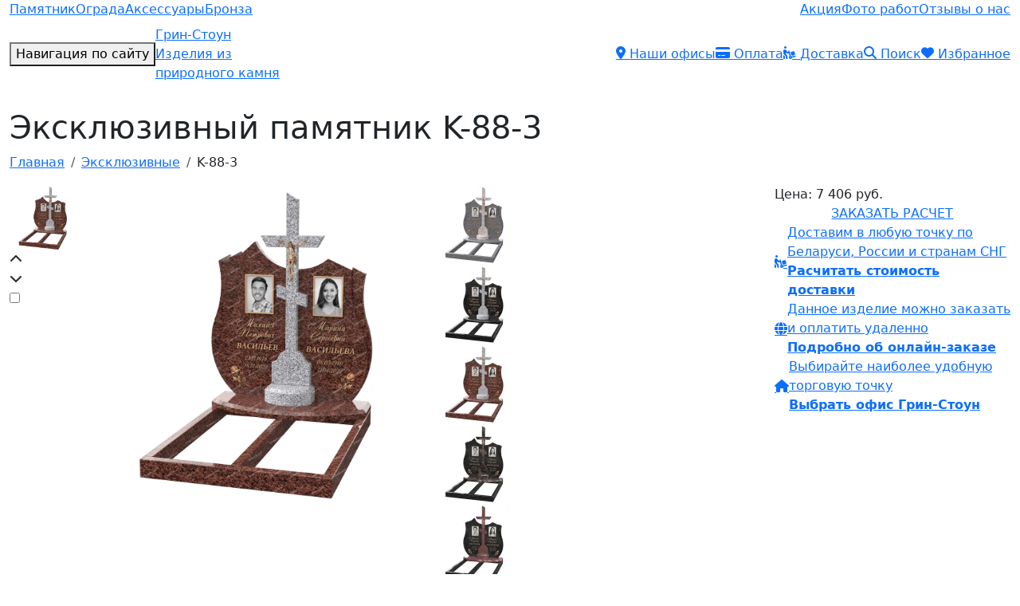

--- FILE ---
content_type: text/html; charset=UTF-8
request_url: https://www.green-stone.by/exclusive-monuments/1165
body_size: 13947
content:
<!DOCTYPE html>
<html lang="ru">
<head>
<!-- Google Tag Manager -->
<script>(function(w,d,s,l,i){w[l]=w[l]||[];w[l].push({'gtm.start':
new Date().getTime(),event:'gtm.js'});var f=d.getElementsByTagName(s)[0],
j=d.createElement(s),dl=l!='dataLayer'?'&l='+l:'';j.async=true;j.src=
'https://www.googletagmanager.com/gtm.js?id='+i+dl;f.parentNode.insertBefore(j,f);
})(window,document,'script','dataLayer','GTM-NXK4VRL');</script>
<!-- End Google Tag Manager -->

	<meta charset="utf-8" />
	<meta name="viewport" content="width=device-width, initial-scale=1.0, maximum-scale=1.0" />
	<meta http-equiv="x-ua-compatible" content="ie=edge" />

	<title>Купить эксклюзивный памятник K-88-3 в Минске за 7 406 руб., фото</title>
	<meta name="description" content="Эксклюзивный памятник K-88-3 (G-603 / Лезниковский) купить в Минске по 7 406 руб. в офисах Грин-Стоун. ★★★★★ Доставка и установка по РБ. ✔Гарантия на памятники 10 лет. ✔Рассрочка 0%. ☎ Звоните!" />
	

	<meta name="format-detection" content="telephone=no" />
	<meta name="x" content="3C1DA4F5" />

	<link rel="canonical" href="https://www.green-stone.by/exclusive-monuments/1165" />
	<link rel="shortcut icon" href="favicon.ico" />
	<link rel="apple-touch-icon" href="apple-touch-icon.png" />

<base href="https://www.green-stone.by/" />
<link href="lib/bootstrap/css/bootstrap.min.css" type="text/css" rel="stylesheet" />
<link href="themes/katana/css/styles.css?v=3809" type="text/css" rel="stylesheet" />
<link href="themes/katana/css/custom3.css?v=3809" type="text/css" rel="stylesheet" />
<link href="themes/katana/css/responsive3.css?v=3809" type="text/css" rel="stylesheet" />
<script src="js/jquery.min.js"></script>
<script src="js/jqModal.min.js"></script>
<script src="js/base.min.js"></script>
<script src="js/ajax_on.js"></script>


<!-- Open Graph -->
<meta property="og:type" content="website">
<meta property="og:site_name" content="ООО Грин-Стоун">
<meta property="og:title" content="Купить эксклюзивный памятник K-88-3 в Минске за 7 406 руб., фото">
<meta property="og:description" content="Эксклюзивный памятник K-88-3 (G-603 / Лезниковский) купить в Минске по 7 406 руб. в офисах Грин-Стоун. ★★★★★ Доставка и установка по РБ. ✔Гарантия на памятники 10 лет. ✔Рассрочка 0%. ☎ Звоните!">
<meta property="og:url" content="https://www.green-stone.by/exclusive-monuments/1165">
<meta property="og:locale" content="ru_RU">
<meta property="og:image" content="https://www.green-stone.by/datas/attach/page/1165/att-6626.jpg">
<meta property="og:image:width" content="900">
<meta property="og:image:height" content="600">

<!-- Twitter -->
<meta name="twitter:card" content="summary_large_image">
<meta name="twitter:title" content="Купить эксклюзивный памятник K-88-3 в Минске за 7 406 руб., фото">
<meta name="twitter:description" content="Эксклюзивный памятник K-88-3 (G-603 / Лезниковский) купить в Минске по 7 406 руб. в офисах Грин-Стоун. ★★★★★ Доставка и установка по РБ. ✔Гарантия на памятники 10 лет. ✔Рассрочка 0%. ☎ Звоните!">
<meta name="twitter:image:src" content="https://www.green-stone.by/datas/attach/page/1165/att-6626.jpg">
<meta name="twitter:url" content="https://www.green-stone.by/exclusive-monuments/1165">
<meta name="twitter:domain" content="www.green-stone.by">
<meta name="twitter:site" content="@pamyatniki">
<meta name="twitter:creator" content="@pamyatniki">
<meta name="facebook-domain-verification" content="2s275k5p125uuj9vykdnu7pmajch9g" />

<script type="application/ld+json">
{
  "@context" : "http://schema.org",
  "@type" : "Organization",
  "name" : "ООО Грин-Стоун",
  "url" : "https://www.green-stone.by",
  "sameAs" : [
    "http://vk.com/pamiatniki",
    "https://www.facebook.com/pamiatniki/",
    "https://twitter.com/pamiatniki",
		"https://www.instagram.com/greenstoneby/"
  ]
}
</script>
</head>

<body>
<!-- Google Tag Manager (noscript) -->
<noscript><iframe src="https://www.googletagmanager.com/ns.html?id=GTM-NXK4VRL"
height="0" width="0" style="display:none;visibility:hidden"></iframe></noscript>
<!-- End Google Tag Manager (noscript) -->

<div id="new_header" class="nav-down rbr">
	<div class="container-fluid">
		<div class="row">
			<div class="col position-relative">
				<div id="tpm" class="d-none d-lg-flex justify-content-lg-between">
					<ul class="list-unstyled m-0 d-flex gap-3 smp">
						<li>
							<a href="monuments" class="d-block">Памятник</a>
						</li>
						<li>
							<a href="grave-fences" class="d-block">Ограда</a>
						</li>
						<li>
							<a href="accessories" class="d-block">Аксессуары</a>
						</li>
						<li>
							<a href="bronze" class="d-block">Бронза</a>
						</li>
					</ul>
					<ul class="list-unstyled mb-0 emph overflow-hidden d-none d-lg-flex gap-0">
						<li class="rsp">
							<a href="sale" class="d-block">Акция</a>
						</li>
						<li>
							<a href="photo" class="d-block">Фото работ</a>
						</li>
						<li>
							<a href="otzyvy" class="d-block">Отзывы о нас</a>
						</li>
					</ul>
				</div>
				<div class="d-lg-flex justify-content-lg-between align-items-lg-center">
					<nav class="d-flex justify-content-between align-items-center p-2 px-lg-0">
						<button id="offcanvas-toggle" type="button" data-bs-toggle="offcanvas" data-bs-target="#offcanvasNav" aria-controls="offcanvasNav">
							<span>Навигация по сайту</span>
						</button>
						<a href="https://www.green-stone.by" id="toplogo">
							<span class="title">Грин-Стоун</span>
							<span class="subtitle d-none d-xl-block">Изделия из <br /> природного камня</span>
						</a>
						<ul class="list-unstyled m-0 overflow-hidden d-lg-none">
							<li>
								<a class="d-block" href="tel:+375 (29) 109-67-67">
									<i class="fa  fa-phone"></i>
								</a>
							</li>
						</ul>
					</nav>
					<div id="common_number" class="d-none d-lg-flex align-items-lg-center position-relative">
						<span class="text-white fs-1 lh-1 me-2 position-relative opacity-50"><i class="fa  fa-phone"></i></span>
						<ul class="list-unstyled lh-sm mb-0">
							<li>
								<a href="tel:+375 (29) 109-67-67" id="maintel" class="text-white fs-4 fw-bold d-block">8 (029) 109-67-67</a>
							</li>
							<li>
								<span class="text-white lh-1 d-block opacity-50">единый контактный номер</span>
							</li>
						</ul>
					</div>
					<div id="sbm" class="d-none d-lg-block">
						<ul class="list-unstyled mb-0 d-flex gap-4">
							<li>
								<a href="contacts" class="d-block">
									<i class="fa  fa-location-dot"></i>
									<span class="subtitle">Наши офисы</span>
								</a>
							</li>
							<li class="d-none d-xxl-block">
								<a href="oplata/udalennoe-oformlenie-zakaza" class="d-block">
									<i class="fa  fa-globe"></i>
									<span class="subtitle">Онлайн-заказ</span>
								</a>
							</li>
							<li>
								<a href="oplata" class="d-block">
									<i class="fa  fa-credit-card"></i>
									<span class="subtitle">Оплата</span>
								</a>
							</li>
							<li>
								<a href="dostavka-pamyatnika" class="d-block">
									<i class="fa  fa-person-dolly"></i>
									<span class="subtitle">Доставка</span>
								</a>
							</li>
							<li class="topsearch">
								<a href="#" class="d-block" data-bs-toggle="modal" data-bs-target="#searchModal">
									<i class="fa  fa-magnifying-glass"></i>
									<span class="subtitle">Поиск</span>
								</a>
								<div class="modal fade" id="searchModal" tabindex="-1" aria-labelledby="searchModalLabel" aria-hidden="true">
								  <div class="modal-dialog">
								    <div class="modal-content autoheight">
								      <div class="modal-header">
								        <span class="modal-title fs-5 title" id="searchModalLabel">Поиск по сайту</span>
								        <button type="button" class="btn-close" data-bs-dismiss="modal" aria-label="Закрыть"></button>
								      </div>
								    	<div class="modal-body">
												<form id="search" name="search" action="search" method="get">
													<div class="input-group">
														<input name="sq" type="text" class="form-control" value="" placeholder="" />
														<input type="hidden" name="e" value="search" />
														<button type="submit" class="btn btn-sm btn-primary">Искать!</button>
													</div>
												</form>
								      </div>
								    </div>
								  </div>
								</div>
							</li>

							<li class="position-relative">
								<a href="faves" class="d-block orange-icon">
									<i class="fa  fa-heart"></i>
									<span class="subtitle">Избранное</span>
								</a>
								<sup id="bls_global_counter_extra" class="text-white position-absolute top-1 end-0 mt-3 me-2">
									0
								</sup>
							</li>

						</ul>
					</div>
				</div>
			</div>
		</div>
	</div>
</div>

<div class="offcanvas offcanvas-start" tabindex="-1" id="offcanvasNav" aria-labelledby="offcanvasNavLabel">
	<div class="offcanvas-header">
		<div class="me-auto" id="offcanvasNavLabel">
			<a href="tel:+375 (29) 109-67-67" id="maintel">8 (029) 109-67-67</a>
			<a href="https://www.instagram.com/greenstoneby" class="ms-3 messenger instagram"><i class="fa fa-brands fa-instagram"></i></a>
		</div>
		<a href="#" class="rmv-toggle">
			<i class="fa  fa-chevron-left"></i>
		</a>
		<button type="button" class="btn-close ms-2" data-bs-dismiss="offcanvas" aria-label="Close">
			<i class="fa  fa-xmark"></i>
		</button>
	</div>
	<div class="offcanvas-body">
		<div class="position-relative overflow-hidden">
			<ul class="list-unstyled mb-0 lv_1">
				<li class="folder">
					<a href="monuments" data-subcat="monument">Памятники</a>
				</li>
				<li class="folder">
					<a href="grave-fences" data-subcat="fence">Ограды</a>
				</li>
				<li class="folder">
					<a href="accessories" data-subcat="decor">Аксессуары</a>
				</li>
				<li class="folder">
					<a href="bronze" data-subcat="bronza">Бронза</a>
				</li>
				<li class="folder">
					<a href="#" data-subcat="services">Услуги</a>
				</li>
				<li class="folder">
					<a href="#" data-subcat="oplata">Оплата</a>
				</li>
				<li class="folder">
					<a href="#" data-subcat="about">О нас</a>
				</li>
				<li>
					<a href="faves" id="favs">Избранное</a>
				</li>
				<li>
					<a href="contacts" id="mags" class="sp">Адреса офисов <sup>(13)</sup></a>
				</li>
				<li>
					<a href="wholesale-monuments">Памятники оптом</a>
				</li>
				<li>
					<a href="granite">Гранит</a>
				</li>
				<li>
					<a href="photo">Фото работ</a>
				</li>
				<li>
					<a href="dostavka-pamyatnika">Доставка</a>
				</li>
				<li>
					<a href="otzyvy">Отзывы</a>
				</li>
				<li>
					<a href="epitaph">Эпитафии</a>
				</li>
				<li class="sample border-0">
					<a href="contacts">
						<figure class="mt-2 mb-0">
							<img src="https://static.green-stone.by/nav/shops.webp" alt="Филиалы и офисы Грин-Стоун" class="img-fluid" />
							<figcaption>
								Филиалы и офисы Грин-Стоун <br />
								Минск и Минская область
							</figcaption>
						</figure>
					</a>
				</li>
			</ul>
			<ul class="list-unstyled mb-0 lv_2">
				<li class="monument">
					<a href="sale" id="rasp" class="sp">Акция</a>
				</li>
				<li class="monument">
	<a href="exclusive-monuments">
		Эксклюзивные памятники
	</a>
</li>
<li class="monument">
	<a href="glass-monuments">
		Стеклянные памятники
	</a>
</li>
<li class="monument">
	<a href="horizontal-monuments">
		Двойные памятники
	</a>
</li>
<li class="monument">
	<a href="vertical-monuments">
		Одиночные памятники
	</a>
</li>
<li class="monument">
	<a href="memorials">
		Мемориальные комплексы
	</a>
</li>
<li class="monument">
	<a href="colored-monuments">
		Цветные памятники
	</a>
</li>
<li class="monument">
	<a href="headstones">
		Надгробия
	</a>
</li>
<li class="monument">
	<a href="cross-monuments">
		Памятники в виде креста
	</a>
</li>
<li class="monument">
	<a href="sculptures">
		Скульптуры
	</a>
</li>
<li class="monument">
	<a href="kolumbarij">
		Колумбарий
	</a>
</li>
<li class="fence">
	<a href="granite-grave-fences">
		Гранитные ограды
	</a>
</li>
<li class="fence">
	<a href="metal-grave-fences">
		Ограды металлические
	</a>
</li>
<li class="fence">
	<a href="forged-grave-fences">
		Кованая ограда
	</a>
</li>
<li class="fence">
	<a href="stainless-steel-fences">
		Ограды из нержавейки
	</a>
</li>
<li class="decor">
	<a href="vases">
		Полимерные вазы
	</a>
</li>
<li class="decor">
	<a href="skulptura-angel">
		Ангел на памятник
	</a>
</li>
<li class="decor">
	<a href="granite-vases">
		Гранитные вазы
	</a>
</li>
<li class="decor">
	<a href="granite-icon-lamps">
		Гранитные лампады
	</a>
</li>
<li class="decor">
	<a href="medallions">
		Медальон на памятник
	</a>
</li>
<li class="decor">
	<a href="stainless-steel-decor">
		Декор из нержавейки
	</a>
</li>
<li class="bronza">
	<a href="bronze-letters">
		Буквы бронзовые
	</a>
</li>
<li class="bronza">
	<a href="bronze-frame">
		Рамки бронзовые
	</a>
</li>
<li class="bronza">
	<a href="bronze-flowers">
		Цветы бронзовые
	</a>
</li>
<li class="bronza">
	<a href="bronze-cross">
		Кресты бронзовые
	</a>
</li>
<li class="bronza">
	<a href="bronze-crucifiction">
		Распятия бронзовые
	</a>
</li>
<li class="bronza">
	<a href="bronze-bas">
		Барельефы бронзовые
	</a>
</li>
<li class="bronza">
	<a href="bronze-statue">
		Бронзовая статуя
	</a>
</li>
<li class="bronza">
	<a href="bronze-vase">
		Вазы бронзовые
	</a>
</li>
<li class="bronza">
	<a href="bronze-icon-lamp">
		Лампады бронзовые
	</a>
</li>

				<li class="monument">
					<a href="monuments">Каталог памятников</a>
				</li>
				<li class="monument sample border-0">
					<a href="blog">
						<figure class="mt-2 mb-0">
							<img src="https://static.green-stone.by/nav/blog.webp" alt="Наш блог" class="img-fluid" />
							<figcaption>
								Наш блог <br />
								102 публикации
							</figcaption>
						</figure>
					</a>
				</li>
				<li class="fence">
					<a href="grave-fences">Каталог оград</a>
				</li>
				<li class="fence sample border-0">
					<a href="granite-grave-fences">
						<figure class="mt-2 mb-0">
							<img src="https://static.green-stone.by/nav/granite-grave-fences.webp" alt="Гранитные ограды" class="img-fluid" />
							<figcaption>
								Гранитные ограды <br />
								Цена от 543 руб.

							</figcaption>
						</figure>
					</a>
				</li>
				<li class="decor">
					<a href="accessories">Каталог аксессуаров</a>
				</li>
				<li class="decor sample border-0">
					<a href="vases">
						<figure class="mt-2 mb-0">
							<img src="https://static.green-stone.by/nav/granite-vases.webp" alt="Гранитные вазы" class="img-fluid" />
							<figcaption>
								Гранитные вазы <br />
								Цена от 230 руб.

							</figcaption>
						</figure>
					</a>
				</li>
				<li class="bronza">
					<a href="bronze">Каталог бронзы</a>
				</li>
				<li class="bronza sample border-0">
					<a href="bronze-letters">
						<figure class="mt-2 mb-0">
							<img src="https://static.green-stone.by/nav/bronze-letters.webp" alt="Буквы из бронзы" class="img-fluid" />
							<figcaption>
								Буквы из бронзы <br />
								Цена от 14 руб.

							</figcaption>
						</figure>
					</a>
				</li>
				<li class="services">
	<a href="3d">
		3D модели памятников
	</a>
</li>
<li class="services">
	<a href="grave-landscaping">
		Благоустройство могил
	</a>
</li>
<li class="services">
	<a href="gravirovka">
		Гравировка на памятнике
	</a>
</li>
<li class="services">
	<a href="dostavka-pamyatnika">
		Доставка памятника
	</a>
</li>
<li class="services">
	<a href="faves">
		Избранное
	</a>
</li>
<li class="services">
	<a href="izgotovlenie-pamyatnikov">
		Изготовление памятников
	</a>
</li>
<li class="services">
	<a href="privacy-policy">
		Политика конфиденциальности персональных данных
	</a>
</li>
<li class="services">
	<a href="fence-installation">
		Установка ограды
	</a>
</li>
<li class="services">
	<a href="monuments-installation">
		Установка памятника
	</a>
</li>
<li class="services">
	<a href="monument-foundation">
		Фундамент под памятник
	</a>
</li>

				<li class="services sample border-0">
					<a href="izgotovlenie-pamyatnikov">
						<figure class="mt-2 mb-0">
							<img src="https://static.green-stone.by/nav/production.webp" alt="Изготовление памятников" class="img-fluid" />
							<figcaption>
								Изготовление памятников <br />
								Цена от 14 руб.

							</figcaption>
						</figure>
					</a>
				</li>
				<li class="oplata">
					<a href="oplata">
						Оплата
					</a>
				</li>
				<li class="oplata sample border-0">
					<a href="oplata/udalennoe-oformlenie-zakaza">
						<figure class="mt-2 mb-0">
							<img src="https://static.green-stone.by/nav/online.webp" alt="Удаленное оформление заказа" class="img-fluid" />
							<figcaption>
								Удаленное оформление заказа
							</figcaption>
						</figure>
					</a>
				</li>
				<li class="oplata">
					<a href="oplata/udalennoe-oformlenie-zakaza">
						Удаленное оформление заказа
					</a>
				</li>
				<li class="about">
					<a href="about">О компании</a>
				</li>
				<li class="about">
					<a href="about/jobs">Вакансии</a>
				</li>
				<li class="about">
					<a href="about/video">Наши видео</a>
				</li>
				<li class="about">
					<a href="faq">Вопрос-ответ</a>
				</li>
				<li class="about sample border-0">
					<a href="blog">
						<figure class="mt-2 mb-0">
							<img src="https://static.green-stone.by/nav/blog.webp" alt="Наш блог" class="img-fluid" />
							<figcaption>
								Наш блог <br />
								102 публикации
							</figcaption>
						</figure>
					</a>
				</li>
			</ul>
		</div>
	</div>
</div>

<hr id="hdiv" class="d-none" />

<main id="product" class="page py-4 rbr">
	<div class="container-fluid">

		<div class="row">
			<div class="col">
				<div class="heading">
					<h1>Эксклюзивный памятник K-88-3</h1>
					<ul class="breadcrumb" itemscope itemtype="https://schema.org/BreadcrumbList"><li class="breadcrumb-item" itemprop="itemListElement" itemscope itemtype="https://schema.org/ListItem"><a href="https://www.green-stone.by" title="Главная" itemprop="item"><span itemprop="name">Главная</span><meta itemprop="position" content="1" /></a></li><li class="breadcrumb-item" itemprop="itemListElement" itemscope itemtype="https://schema.org/ListItem"><a href="exclusive-monuments" title="Эксклюзивные" itemprop="item"><span itemprop="name">Эксклюзивные</span><meta itemprop="position" content="2" /></a></li><li class="breadcrumb-item" itemprop="itemListElement" itemscope itemtype="https://schema.org/ListItem"><span itemprop="name">K-88-3</span><meta itemprop="position" content="3" /></li></ul>
				</div>
			</div>
		</div>

		<div id="content_start" class="row mb-xxl-3 mb-3">

			<div class="col-md-3 col-xl-1">
				<div class="position-relative overflow-hidden bls_container">
					<div class="variator" id="rakurs">
						<div class="swiper-wrapper">
							<div class="swiper-slide">
								<a href="datas/attach/_thumbs/6626/image6626-1080x1080-crop.webp" data-fancybox="rakurs">
									<img src="datas/attach/_thumbs/6626/image6626-1080x1080-crop.webp" alt="Эксклюзивный памятник K-88-3" class="img-fluid asp1" loading="lazy" />
								</a>
							</div>
													</div>
					</div>
					<div class="rakursswiper-prev">
						<i class="fa  fa-chevron-up"></i>
					</div>
					<div class="rakursswiper-next">
						<i class="fa  fa-chevron-down"></i>
					</div>
					<div class="rakurs-pagination mt-3 mt-md-0 d-flex justify-content-center d-md-none"></div>
					<label class="bls_check_container" for="bls1165"><input id="bls1165" type="checkbox" name="bls_checkbox" class="bls_check" data-bls-pageid="1165" data-bls-x="3C1DA4F5" /></label>
				</div>
			</div>

			<div class="d-none d-md-block col-md-9 col-xl-4">
				<div class="set target mainpic position-relative">
					
					<a href="datas/attach/_thumbs/6626/image6626-1080x1080-crop.webp" data-fancybox="rakurs">
						<img src="datas/attach/_thumbs/6626/image6626-1080x1080-crop.webp" alt="Эксклюзивный памятник K-88-3" class="img-fluid asp1" loading="lazy" />
					</a>
				</div>
			</div>

			<div class="col-xl-3 order-xl-last">
				<div class="sticky-xl-top">
					<div id="priceblock">
						<ul class="list-unstyled meta mb-2 mb-lg-0 d-flex flex-wrap gap-2">
							<li class="price">
								<span class="d-none d-lg-inline">Цена:</span>
								<span>7 406 руб.</span>
							</li>
					</ul>
					

					<a href="#" class="choose_shop fs-6 text-center text-uppercase d-block" data-bs-toggle="modal" data-bs-target="#calc">
						Заказать расчет
					</a>
										<ul class="list-unstyled mb-0 d-flex flex-xl-column gap-2 halfactions">
						<li>
							<a href="#" class="title d-flex align-items-center gap-3" data-bs-toggle="modal" data-bs-target="#delivery">
								<i class="fa  fa-person-dolly"></i>
								<div>
									<p class="d-none d-md-block m-0">Доставим в любую точку по Беларуси, России и странам СНГ</p>
									<span class="title text-underline">
										<b class="d-none d-md-block">Расчитать стоимость доставки</b>
										<b class="d-md-none">Расчитать<br /> доставку</b>
									</span>
								</div>
							</a>
						</li>
						<li>
							<a href="#" class="title d-flex align-items-center gap-3" data-bs-toggle="modal" data-bs-target="#remote">
								<i class="fa  fa-globe"></i>
								<div>
									<p class="d-none d-md-block m-0">Данное изделие можно заказать и оплатить удаленно</p>
									<span class="title text-underline">
										<b class="d-none d-md-block">Подробно об онлайн-заказе</b>
										<b class="d-md-none">Заказать<br /> онлайн</b>
									</span>
								</div>
							</a>
						</li>
						<li class="d-none d-sm-block">
							<a href="contacts" class="title d-flex align-items-center gap-3">
								<i class="fa  fa-house"></i>
								<div>
									<p class="d-none d-md-block m-0">Выбирайте наиболее удобную торговую точку</p>
									<span class="title text-underline">
										<b class="d-none d-md-block">Выбрать офис Грин-Стоун</b>
										<b class="d-md-none">Выбрать офис</b>
									</span>
								</div>
							</a>
						</li>
					</ul>
									</div>
			</div>
		</div>

		<div class="col-xl-4">
			<div class="position-relative overflow-hidden mb-3">
				<div class="variator" id="stone">
					<div class="swiper-wrapper">
						<div class="swiper-slide">
	<a href="exclusive-monuments/k-88" title="Эксклюзивный памятник K-88-1, 3 717 руб.">
		<figure class="mb-0">
			<img src="datas/attach/_thumbs/6627/image6627-100x100-crop.webp" alt="Эксклюзивный памятник K-88-1" class="img-fluid asp1" loading="lazy" />
		</figure>
	</a>
</div>
<div class="swiper-slide">
	<a href="exclusive-monuments/614" title="Эксклюзивный памятник K-88-2, 4 564 руб.">
		<figure class="mb-0">
			<img src="datas/attach/_thumbs/6628/image6628-100x100-crop.webp" alt="Эксклюзивный памятник K-88-2" class="img-fluid asp1" loading="lazy" />
		</figure>
	</a>
</div>
<div class="swiper-slide sel">
	<a href="exclusive-monuments/1165" title="Эксклюзивный памятник K-88-3, 7 406 руб.">
		<figure class="mb-0">
			<img src="datas/attach/_thumbs/6626/image6626-100x100-crop.webp" alt="Эксклюзивный памятник K-88-3" class="img-fluid asp1" loading="lazy" />
		</figure>
	</a>
</div>
<div class="swiper-slide">
	<a href="exclusive-monuments/2140" title="Эксклюзивный памятник K-88-4, 4 738 руб.">
		<figure class="mb-0">
			<img src="datas/attach/_thumbs/6939/image6939-100x100-crop.webp" alt="Эксклюзивный памятник K-88-4" class="img-fluid asp1" loading="lazy" />
		</figure>
	</a>
</div>
<div class="swiper-slide">
	<a href="exclusive-monuments/2141" title="Эксклюзивный памятник K-88-5, 4 941 руб.">
		<figure class="mb-0">
			<img src="datas/attach/_thumbs/6940/image6940-100x100-crop.webp" alt="Эксклюзивный памятник K-88-5" class="img-fluid asp1" loading="lazy" />
		</figure>
	</a>
</div>
<div class="swiper-slide">
	<a href="exclusive-monuments/2182" title="Эксклюзивный памятник K-88-6, 4 564 руб.">
		<figure class="mb-0">
			<img src="datas/attach/_thumbs/7034/image7034-100x100-crop.webp" alt="Эксклюзивный памятник K-88-6" class="img-fluid asp1" loading="lazy" />
		</figure>
	</a>
</div>

					</div>
				</div>
				<div class="stoneswiper-prev">
					<i class="fa  fa-chevron-left"></i>
				</div>
				<div class="stoneswiper-next">
					<i class="fa  fa-chevron-right"></i>
				</div>
			</div>
			<div class="specs py-3 px-4 bg-white">
				<h2 class="small my-1">Информация о товаре:</h2>
				<table class="table mb-0">
					<tr><td>Высота комплекса:</td><td>143 см.</td></tr><tr><td>Ширина комплекса:</td><td>100 см.</td></tr>
					
					<tr>
						<td>
							Масса:
						</td>
						<td>
							471 кг.
						</td>
					</tr>
					<tr><td>Гранит 1:</td><td>G-603</td></tr><tr><td>Гранит 2:</td><td>Лезниковский</td></tr>
					<tr>
						<td>
							Месторождение:
						</td>
						<td>
							Китай / Украина
						</td>
					</tr>
					<tr>
						<td>
							Изготовитель:
						</td>
						<td>
							Грин-Стоун
						</td>
					</tr>
					<tr>
						<td>
							Хранение:
						</td>
						<td>
							1 год бесплатно
						</td>
					</tr>
					<tr>
						<td>
							Гарантия:
						</td>
						<td>
							5 лет
						</td>
					</tr>
					<tr>
						<td colspan="2" class="lh-sm text-center opacity-50">
							В стоимость памятника не включены расходы по его художественному оформлению, доставке и установке
						</td>
					</tr>
				</table>
			</div>
		</div>
	</div>

	<div class="row">
		<div class="col-lg-8">
			<div class="catdesc textbox h-100">
				<p>Серия K-88 представляет собой линейку эксклюзивных гранитных комплексов, созданных по специальным проектам. Главным лейтмотивом создания данных изделий является максимально точная и богатая передача образа умершего посредством формы, цвета и фактуры камня. Комплексы часто изготавливаются из двух и более сортов гранита и украшаются элитным аксессуарами из бронзы или натурального камня.</p><p>Визуально комплекс отличается от типовой формы не только формой, но и размерами. Массивная стела позволяет дизайнеру реализовать практически любые задумки и пожелания Заказчика, придать готовому изделию солидный вид, раскрыть все достоинства использованного в его изготовлении гранита. Такой габаритный памятник требует профессиональной доставки и установки. Все это также можно заказать в мастерской Грин-Стоун.</p>
			</div>
		</div>
		<div class="col-lg-4">
			<div class="jumbo text-center d-lg-none">
				<h2 class="text-uppercase">Отзывы о нас</h2>
			</div>
			<div id="catalog_otzyvy_container" class="d-grid">
				<div id="catalog_otz" class="position-relative overflow-hidden">
	<div class="swiper-wrapper">
		<div class="swiper-slide">
			<p class="m-0">Выражаю глубокую признательность за высококачественное исполнение заказа, чуткое отношение и участие при оформлении заказа приёмщице Наталье и художнику Михаилу. Восхищены выполненной работой. Бригадиру Виктору благодарность за качественную установку памятника.</p>
		</div>
		<div class="swiper-slide">
			<p class="m-0">Заказывала памятник и благоустройство могилки моей мамочки. Очень довольна общением с работниками фирмы качеством заказа. Спасибо вам огромное за работу.</p>
		</div>
		<div class="swiper-slide">
			<p class="m-0">Выражаю благодарность Ирине Альшевской за профессионализм, компетентность, человеколюбие, уважение к клиентам. Прошу отразить данную благодарность в виде премии Ирине Александровне. Спасибо за работу!</p>
		</div>
	</div>
</div>
<div id="catalog_otz_nav">
	<div id="catalog_otz_prev" title="Предыдущий отзыв">
		<i class="fa  fa-arrow-left"></i>
	</div>
	<a href="otzyvy" title="Открыть все отзывы о нас"><i class="fa  fa-comments"></i></a>
	<div id="catalog_otz_next" title="Следующий отзыв">
		<i class="fa  fa-arrow-right"></i>
	</div>
</div>
			</div>
		</div>
	</div>

	<div class="row d-none d-lg-flex">
		<div class="col-12">
			<div class="jumbo text-center">
				<h2 class="text-uppercase">Похожие товары</h2>
				<p class="text-uppercase mt-1 mb-0 d-none d-sm-block">
					В качестве альтернативы можем предложить:
				</p>
			</div>
			<div class="catalog2 six">
				<a href="exclusive-monuments/2505" class="d-block position-relative anim" data-anim="animate__animated animate__zoomIn">
  <ul class="list-unstyled mb-0 meta">
    <li class="text-truncate">
      Гранит: Indian Green / Габбро-Диабаз
    </li>
  </ul>
  <figure class="mb-0 position-relative">
    
    <img src="datas/attach/_thumbs/10772/image10772-336x336-crop.webp" alt="Купить Эксклюзивный памятник U-06-08 в Минске" class="img-fluid" loading="lazy" />
    <label class="bls_check_container" for="bls2505"><input id="bls2505" type="checkbox" name="bls_checkbox" class="bls_check" data-bls-pageid="2505" data-bls-x="3C1DA4F5" /></label>

  </figure>
  <ul class="list-unstyled mb-0 meta">
    <li class="serial">
      <span>U-06-08</span>
    </li>
    <li class="title text-truncate">
      <span class="fw-bold text-black">Эксклюзивный памятник</span>
    </li>
    <li class="price">
      <span>15 698 руб.</span>
    </li>
  </ul>
</a>
<a href="exclusive-monuments/2215" class="d-block position-relative anim" data-anim="animate__animated animate__zoomIn">
  <ul class="list-unstyled mb-0 meta">
    <li class="text-truncate">
      Гранит: Гранатовый амфиболит / Мансуровский
    </li>
  </ul>
  <figure class="mb-0 position-relative">
    
    <img src="datas/attach/_thumbs/9190/image9190-336x336-crop.webp" alt="Купить Эксклюзивный памятник N-05-4 в Минске" class="img-fluid" loading="lazy" />
    <label class="bls_check_container" for="bls2215"><input id="bls2215" type="checkbox" name="bls_checkbox" class="bls_check" data-bls-pageid="2215" data-bls-x="3C1DA4F5" /></label>

  </figure>
  <ul class="list-unstyled mb-0 meta">
    <li class="serial">
      <span>N-05-4</span>
    </li>
    <li class="title text-truncate">
      <span class="fw-bold text-black">Эксклюзивный памятник</span>
    </li>
    <li class="price">
      <span>Уточняйте цену</span>
    </li>
  </ul>
</a>
<a href="exclusive-monuments/3244" class="d-block position-relative anim" data-anim="animate__animated animate__zoomIn">
  <ul class="list-unstyled mb-0 meta">
    <li class="text-truncate">
      Гранит: Carrara / Габбро-Диабаз
    </li>
  </ul>
  <figure class="mb-0 position-relative">
    
    <img src="datas/attach/_thumbs/10610/image10610-336x336-crop.webp" alt="Купить Эксклюзивный памятник U-05-7 в Минске" class="img-fluid" loading="lazy" />
    <label class="bls_check_container" for="bls3244"><input id="bls3244" type="checkbox" name="bls_checkbox" class="bls_check" data-bls-pageid="3244" data-bls-x="3C1DA4F5" /></label>

  </figure>
  <ul class="list-unstyled mb-0 meta">
    <li class="serial">
      <span>U-05-7</span>
    </li>
    <li class="title text-truncate">
      <span class="fw-bold text-black">Эксклюзивный памятник</span>
    </li>
    <li class="price">
      <span>Уточняйте цену</span>
    </li>
  </ul>
</a>
<a href="exclusive-monuments/2316" class="d-block position-relative anim" data-anim="animate__animated animate__zoomIn">
  <ul class="list-unstyled mb-0 meta">
    <li class="text-truncate">
      Гранит: Indian Aurora / Premium Black
    </li>
  </ul>
  <figure class="mb-0 position-relative">
    
    <img src="datas/attach/_thumbs/8025/image8025-336x336-crop.webp" alt="Купить Эксклюзивный памятник NK-21-3 в Минске" class="img-fluid" loading="lazy" />
    <label class="bls_check_container" for="bls2316"><input id="bls2316" type="checkbox" name="bls_checkbox" class="bls_check" data-bls-pageid="2316" data-bls-x="3C1DA4F5" /></label>

  </figure>
  <ul class="list-unstyled mb-0 meta">
    <li class="serial">
      <span>NK-21-3</span>
    </li>
    <li class="title text-truncate">
      <span class="fw-bold text-black">Эксклюзивный памятник</span>
    </li>
    <li class="price">
      <span>16 128 руб.</span>
    </li>
  </ul>
</a>
<a href="exclusive-monuments/2536" class="d-block position-relative anim" data-anim="animate__animated animate__zoomIn">
  <ul class="list-unstyled mb-0 meta">
    <li class="text-truncate">
      Гранит: Carrara
    </li>
  </ul>
  <figure class="mb-0 position-relative">
    
    <img src="datas/attach/_thumbs/8301/image8301-336x336-crop.webp" alt="Купить Эксклюзивный памятник NK-40-1 в Минске" class="img-fluid" loading="lazy" />
    <label class="bls_check_container" for="bls2536"><input id="bls2536" type="checkbox" name="bls_checkbox" class="bls_check" data-bls-pageid="2536" data-bls-x="3C1DA4F5" /></label>

  </figure>
  <ul class="list-unstyled mb-0 meta">
    <li class="serial">
      <span>NK-40-1</span>
    </li>
    <li class="title text-truncate">
      <span class="fw-bold text-black">Эксклюзивный памятник</span>
    </li>
    <li class="price">
      <span>12 264 руб.</span>
    </li>
  </ul>
</a>
<a href="exclusive-monuments/2277" class="d-block position-relative anim" data-anim="animate__animated animate__zoomIn">
  <ul class="list-unstyled mb-0 meta">
    <li class="text-truncate">
      Гранит: Baltic Green / Мансуровский
    </li>
  </ul>
  <figure class="mb-0 position-relative">
    
    <img src="datas/attach/_thumbs/8209/image8209-336x336-crop.webp" alt="Купить Эксклюзивный памятник NK-17-3 в Минске" class="img-fluid" loading="lazy" />
    <label class="bls_check_container" for="bls2277"><input id="bls2277" type="checkbox" name="bls_checkbox" class="bls_check" data-bls-pageid="2277" data-bls-x="3C1DA4F5" /></label>

  </figure>
  <ul class="list-unstyled mb-0 meta">
    <li class="serial">
      <span>NK-17-3</span>
    </li>
    <li class="title text-truncate">
      <span class="fw-bold text-black">Эксклюзивный памятник</span>
    </li>
    <li class="price">
      <span>7 437 руб.</span>
    </li>
  </ul>
</a>

			</div>
		</div>
	</div>

	<div class="row">
		<div class="col-12">
			<div class="jumbo text-center">
				<h2 class="text-uppercase">Сопутствующие товары</h2>
				<p class="text-uppercase mt-1 mb-0 d-none d-sm-block">
					Вместе с гранитными комплексами у нас покупают:
				</p>
			</div>
			<div class="catalog2 six">
				<a href="granite-grave-fences/2449" class="d-block position-relative anim" data-anim="animate__animated animate__zoomIn">
  <ul class="list-unstyled mb-0 meta">
    <li class="text-truncate">
      Материал: Silk
    </li>
  </ul>
  <figure class="mb-0 position-relative">
    
    <img src="datas/attach/_thumbs/7903/image7903-336x336-crop.webp" alt="Купить Гранитная ограда ГО-30-06 в Минске" class="img-fluid" loading="lazy" />
    <label class="bls_check_container" for="bls2449"><input id="bls2449" type="checkbox" name="bls_checkbox" class="bls_check" data-bls-pageid="2449" data-bls-x="3C1DA4F5" /></label>

  </figure>
  <ul class="list-unstyled mb-0 meta">
    <li class="serial">
      <span>ГО-30-06</span>
    </li>
    <li class="title text-truncate">
      <span class="fw-bold text-black">Гранитная ограда</span>
    </li>
    <li class="price">
      <span>3 617 руб.</span>
    </li>
  </ul>
</a>
<a href="granite-grave-fences/800" class="d-block position-relative anim" data-anim="animate__animated animate__zoomIn">
  <ul class="list-unstyled mb-0 meta">
    <li class="text-truncate">
      Материал: Габбро-Диабаз
    </li>
  </ul>
  <figure class="mb-0 position-relative">
    
    <img src="datas/attach/_thumbs/6247/image6247-336x336-crop.webp" alt="Купить Гранитная ограда ГО-10 в Минске" class="img-fluid" loading="lazy" />
    <label class="bls_check_container" for="bls800"><input id="bls800" type="checkbox" name="bls_checkbox" class="bls_check" data-bls-pageid="800" data-bls-x="3C1DA4F5" /></label>

  </figure>
  <ul class="list-unstyled mb-0 meta">
    <li class="serial">
      <span>ГО-10</span>
    </li>
    <li class="title text-truncate">
      <span class="fw-bold text-black">Гранитная ограда</span>
    </li>
    <li class="price">
      <span>3 076 руб.</span>
    </li>
  </ul>
</a>
<a href="bronze-vase/1005" class="d-block position-relative anim" data-anim="animate__animated animate__zoomIn">
  <ul class="list-unstyled mb-0 meta">
    <li class="text-truncate">
      Материал: Бронза
    </li>
  </ul>
  <figure class="mb-0 position-relative">
    
    <img src="datas/attach/_thumbs/3977/image3977-336x336-crop.webp" alt="Купить Ваза T5092/29 в Минске" class="img-fluid" loading="lazy" />
    <label class="bls_check_container" for="bls1005"><input id="bls1005" type="checkbox" name="bls_checkbox" class="bls_check" data-bls-pageid="1005" data-bls-x="3C1DA4F5" /></label>

  </figure>
  <ul class="list-unstyled mb-0 meta">
    <li class="serial">
      <span>T5092/29</span>
    </li>
    <li class="title text-truncate">
      <span class="fw-bold text-black">Ваза</span>
    </li>
    <li class="price">
      <span>1 190 руб.</span>
    </li>
  </ul>
</a>
<a href="stainless-steel-fences/712" class="d-block position-relative anim" data-anim="animate__animated animate__zoomIn">
  <ul class="list-unstyled mb-0 meta">
    <li class="text-truncate">
      Материал: Нержавеющая сталь
    </li>
  </ul>
  <figure class="mb-0 position-relative">
    
    <img src="datas/attach/_thumbs/3460/image3460-336x336-crop.webp" alt="Купить Ограда из нержавейки ОН-27 в Минске" class="img-fluid" loading="lazy" />
    <label class="bls_check_container" for="bls712"><input id="bls712" type="checkbox" name="bls_checkbox" class="bls_check" data-bls-pageid="712" data-bls-x="3C1DA4F5" /></label>

  </figure>
  <ul class="list-unstyled mb-0 meta">
    <li class="serial">
      <span>ОН-27</span>
    </li>
    <li class="title text-truncate">
      <span class="fw-bold text-black">Ограда из нержавейки</span>
    </li>
    <li class="price">
      <span>360 руб.</span>
    </li>
  </ul>
</a>
<a href="granite-vases/1772" class="d-block position-relative anim" data-anim="animate__animated animate__zoomIn">
  <ul class="list-unstyled mb-0 meta">
    <li class="text-truncate">
      Материал: Елизовский
    </li>
  </ul>
  <figure class="mb-0 position-relative">
    
    <img src="datas/attach/_thumbs/6209/image6209-336x336-crop.webp" alt="Купить Ваза гранитная ВГ-05-06 в Минске" class="img-fluid" loading="lazy" />
    <label class="bls_check_container" for="bls1772"><input id="bls1772" type="checkbox" name="bls_checkbox" class="bls_check" data-bls-pageid="1772" data-bls-x="3C1DA4F5" /></label>

  </figure>
  <ul class="list-unstyled mb-0 meta">
    <li class="serial">
      <span>ВГ-05-06</span>
    </li>
    <li class="title text-truncate">
      <span class="fw-bold text-black">Ваза гранитная</span>
    </li>
    <li class="price">
      <span>346 руб.</span>
    </li>
  </ul>
</a>
<a href="granite-grave-fences/1820" class="d-block position-relative anim" data-anim="animate__animated animate__zoomIn">
  <ul class="list-unstyled mb-0 meta">
    <li class="text-truncate">
      Материал: Indian Aurora
    </li>
  </ul>
  <figure class="mb-0 position-relative">
    
    <img src="datas/attach/_thumbs/6554/image6554-336x336-crop.webp" alt="Купить Гранитная ограда ГО-04-04 в Минске" class="img-fluid" loading="lazy" />
    <label class="bls_check_container" for="bls1820"><input id="bls1820" type="checkbox" name="bls_checkbox" class="bls_check" data-bls-pageid="1820" data-bls-x="3C1DA4F5" /></label>

  </figure>
  <ul class="list-unstyled mb-0 meta">
    <li class="serial">
      <span>ГО-04-04</span>
    </li>
    <li class="title text-truncate">
      <span class="fw-bold text-black">Гранитная ограда</span>
    </li>
    <li class="price">
      <span>4 283 руб.</span>
    </li>
  </ul>
</a>

							</div>
		</div>
	</div>
		<hr class="md16" />
</div>
</main>

<div class="modal fade" tabindex="-1" aria-hidden="true" id="remote" aria-labelledby="remoteLabel">
	<div class="modal-dialog modal-dialog-scrollable m-0">
		<div class="modal-content rounded-0">
			<div class="modal-header">
				<span class="modal-title" id="remoteLabel">Онлайн заказ</span>
				<button type="button" class="btn-close" data-bs-dismiss="modal" aria-label="Close"></button>
			</div>

			<div class="modal-body">
				<p class="mb-0">Закажите памятник удалённо — легко и удобно!</p>
				<p class="mb-3">Мы ежегодно доставляем более 500 памятников в регионы России, Беларуси и Казахстана.</p>
				<p class="mb-0">Необходимо выполнить всего 4 шага:</p>
				<ul>
					<li>Связаться с нашим менеджером (любой мессенджер).</li>
					<li>Согласовать с ним модель, материалы, размеры. При необходимости сделаем 3D-макет.</li>
					<li>Подписать договор онлайн и внести оплату удобным способом.</li>
					<li>Ожидать выполнения заказа. Ваш личный менеджер будет на связи и сопровождать заказ до самой доставки.</li>
				</ul>
				<p class="mb-0">Опыт, надёжность и удобство — всё, чтобы вам было спокойно.</p>
				<p>Выберите модель и пишите нам прямо сейчас — мы всё организуем!</p>
				<figure class="m-0">
					<img src="https://static.green-stone.by/remote/remote-007.webp" alt="Онлайн заказ памятника или ограды" class="img-fluid" />
				</figure>
			</div>

			<div class="modal-footer justify-content-start">
				<a href="oplata/udalennoe-oformlenie-zakaza" class="btn btn-secondary btn-sm">Узнать больше</a>
				<button type="button" class="btn btn-secondary btn-sm" data-bs-dismiss="modal">Закрыть</button>
			</div>
		</div>
	</div>
</div>


<script src="plugins/tg_notify/js/tg_notify.functions.js"></script>
<div class="modal fade" tabindex="-1" aria-hidden="true" id="delivery" aria-labelledby="orderLabel">
	<form class="form form_delivery" action="#">
		<div class="modal-dialog modal-dialog-scrollable m-0">
			<div class="modal-content rounded-0">
				<div class="modal-header">
		<span class="modal-title" id="contactLabel">Расчет доставки</span>
		<button type="button" class="btn-close" data-bs-dismiss="modal" aria-label="Close"></button>
	</div>

	<div class="modal-body">
		<input type="text" name="telegram_locaton" value="Эксклюзивный памятник K-88-3" hidden />
		<input type="text" name="telegram_item" value="Расчет доставки" hidden />

		<div class="mb-2">
			<label class="form-label mb-1" for="telegram_name">Отправитель:</label>
			<input type="text" id="telegram_name" name="telegram_name" value="" class="form-control" required />
		</div>

		<div class="mb-2">
			<label class="form-label mb-1" for="telegram_phone">Телефон:</label>
			<div class="d-flex gap-1">
				<select class="select-control" name="codeselect" class="custom-select" id="codeselect">
					<option value="+375">
						🇧🇾
					</option>
					<option value="+7">
						🇷🇺
					</option>
					<option value="+77">
						🇰🇿
					</option>
					<option value="+374">
						🇦🇲
					</option>
					<option value="+996">
						🇰🇬
					</option>
					<option value="+998">
						🇺🇿
					</option>
					<option value="+995">
						🇬🇪
					</option>
					<option value="+992">
						🇹🇯
					</option>
					<option value=default>
						???
					</option>
				</select>
				<input type="text" id="telegram_phone" name="telegram_phone" class="form-control" required />
			</div>
		</div>

		<div class="mb-2">
			<label class="form-label mb-1" for="telegram_destination">Пункт назначения:</label>
			<input type="text" id="telegram_destination" name="telegram_destination" value="" class="form-control" required />
		</div>

		<div class="my-3 d-flex gap-2">
			<input type="checkbox" class="agree_submit" checked  />
			<span class="lh-sm small">Принимаю условия Пользовательского соглашения и выражаю согласие на обработку <a href="privacy-policy" class="text-decoration-underline">персональных данных</a>.</span>
		</div>

		<div class="mb-3 d-flex gap-2">
			<button type="submit" class="btn btn-success btn-sm">Отправить</button>
			<button type="button" class="btn btn-danger btn-sm" data-bs-dismiss="modal">Закрыть</button>
		</div>

		<input type="text" name="telegram_image" value="https://www.green-stone.by/datas/attach/_thumbs/6626/image6626-600x600-crop.webp" hidden />
		<input type="text" name="telegram_link" value="https://www.green-stone.by/exclusive-monuments/1165" hidden />

		<div class="form_delivery form_ok alert alert-success mt-2">Заявка отправлена</div>

		<p class="mb-1">Мы осуществляем доставку памятников по Беларуси, России, Казахстану и гарантируем:</p>

		<ul class="mb-1">
			<li>профессиональную и надежную упаковку;</li>
			<li>безопасную транспортировку памятников;</li>
			<li>подбор оптимальных логистических решений с минимальными затратами на доставку.</li>
		</ul>

		<p class="mb-1">Наша цель — обеспечить сохранность продукции и выгодные условия перевозки для каждого клиента.</p>

		<figure>
			<img src="datas/attach/_thumbs/6626/image6626-1080x1080-crop.webp" alt="Купить Эксклюзивный памятник K-88-3" class="img-fluid" />
		</figure>

	</div>
			</div>
		</div>
	</form>
	<script src="plugins/tg_notify/js/tg_notify.delivery.js"></script>
</div>


<div class="modal fade" tabindex="-1" aria-hidden="true" id="calc" aria-labelledby="calcLabel">
	<form class="form form_calc" action="#">
		<div class="modal-dialog modal-dialog-scrollable m-0">
			<div class="modal-content rounded-0">
				<div class="modal-header">
		<span class="modal-title" id="contactLabel">Заказать расчет</span>
		<button type="button" class="btn-close" data-bs-dismiss="modal" aria-label="Close"></button>
	</div>

	<div class="modal-body">
		<input type="text" name="telegram_locaton" value="Эксклюзивный памятник K-88-3" hidden />
		<input type="text" name="telegram_item" value="Заказать расчет" hidden />

		<div class="mb-2">
			<label class="form-label mb-1" for="telegram_name">Отправитель:</label>
			<input type="text" id="telegram_name" name="telegram_name" value="" class="form-control" required />
		</div>

		<div class="mb-2">
			<label class="form-label mb-1" for="telegram_phone">Телефон:</label>
			<div class="d-flex gap-1">
				<select class="select-control" name="codeselect" class="custom-select" id="codeselect">
					<option value="+375">
						🇧🇾
					</option>
					<option value="+7">
						🇷🇺
					</option>
					<option value="+77">
						🇰🇿
					</option>
					<option value="+374">
						🇦🇲
					</option>
					<option value="+996">
						🇰🇬
					</option>
					<option value="+998">
						🇺🇿
					</option>
					<option value="+995">
						🇬🇪
					</option>
					<option value="+992">
						🇹🇯
					</option>
					<option value=default>
						???
					</option>
				</select>
				<input type="text" id="telegram_phone" name="telegram_phone" class="form-control" required />
			</div>
		</div>

		<div class="my-3 d-flex gap-2">
			<input type="checkbox" class="agree_submit" checked  />
			<span class="lh-sm small">Принимаю условия Пользовательского соглашения и выражаю согласие на обработку <a href="privacy-policy" class="text-decoration-underline">персональных данных</a>.</span>
		</div>

		<div class="mb-3 d-flex gap-2">
			<button type="submit" class="btn btn-success btn-sm">Отправить</button>
			<button type="button" class="btn btn-danger btn-sm" data-bs-dismiss="modal">Закрыть</button>
		</div>

		<input type="text" name="telegram_image" value="https://www.green-stone.by/datas/attach/_thumbs/6626/image6626-600x600-crop.webp" hidden />
		<input type="text" name="telegram_link" value="https://www.green-stone.by/exclusive-monuments/1165" hidden />

		<div class="form_calc form_ok alert alert-success mt-2">Заявка отправлена</div>

		<p>
			Для того, чтобы заказать расчет по изделию "<span class="text-lowercase">Эксклюзивный памятник</span> K-88-3", укажите Ваше имя и контактный телефон. Наш менеджер свяжется с Вами для уточнения всех необходимых деталей.
		</p>

		<figure>
			<img src="datas/attach/_thumbs/6626/image6626-1080x1080-crop.webp" alt="Купить Эксклюзивный памятник K-88-3" class="img-fluid" />
		</figure>
	</div>
			</div>
		</div>
	</form>
	<script src="plugins/tg_notify/js/tg_notify.calc.js"></script>
</div>

<div class="modal fade" tabindex="-1" aria-hidden="true" id="reserve" aria-labelledby="reserveLabel">
	<form class="form form_reserve" action="#">
		<div class="modal-dialog modal-dialog-scrollable m-0">
			<div class="modal-content rounded-0">
				<div class="modal-header">
		<span class="modal-title" id="contactLabel">Забронировать памятник</span>
		<button type="button" class="btn-close" data-bs-dismiss="modal" aria-label="Close"></button>
	</div>

	<div class="modal-body">
		<input type="text" name="telegram_item" value="Эксклюзивный памятник K-88-3" hidden />
		<input type="text" name="telegram_locaton" value="Забронировать памятник" hidden />

		<div class="mb-2">
			<label class="form-label mb-1" for="telegram_name">Отправитель:</label>
			<input type="text" id="telegram_name" name="telegram_name" value="" class="form-control" required />
		</div>

		<div class="mb-2">
			<label class="form-label mb-1" for="telegram_phone">Телефон:</label>
			<div class="d-flex gap-1">
				<select class="select-control" name="codeselect" class="custom-select" id="codeselect">
					<option value="+375">
						🇧🇾
					</option>
					<option value="+7">
						🇷🇺
					</option>
					<option value="+77">
						🇰🇿
					</option>
					<option value="+374">
						🇦🇲
					</option>
					<option value="+996">
						🇰🇬
					</option>
					<option value="+998">
						🇺🇿
					</option>
					<option value="+995">
						🇬🇪
					</option>
					<option value="+992">
						🇹🇯
					</option>
					<option value=default>
						???
					</option>
				</select>
				<input type="text" id="telegram_phone" name="telegram_phone" class="form-control" required />
			</div>
		</div>

		<div class="my-3 d-flex gap-2">
			<input type="checkbox" class="agree_submit" checked  />
			<span class="lh-sm small">Принимаю условия Пользовательского соглашения и выражаю согласие на обработку <a href="privacy-policy" class="text-decoration-underline">персональных данных</a>.</span>
		</div>

		<div class="mb-3 d-flex gap-2">
			<button type="submit" class="btn btn-success btn-sm">Отправить</button>
			<button type="button" class="btn btn-danger btn-sm" data-bs-dismiss="modal">Закрыть</button>
		</div>

		<input type="text" name="telegram_image" value="https://www.green-stone.by/datas/attach/_thumbs/6626/image6626-600x600-crop.webp" hidden />
		<input type="text" name="telegram_link" value="https://www.green-stone.by/exclusive-monuments/1165" hidden />

		<div class="form_reserve form_ok alert alert-success mt-2">Заявка отправлена</div>

		<p>
			Для того, чтобы забронировать <span class="text-lowercase">Эксклюзивный памятник</span> K-88-3, укажите Ваше имя и контактный телефон. Наш менеджер свяжется с Вами для уточнения всех необходимых деталей, включая срок бронирования.
		</p>

		<figure>
			<img src="datas/attach/_thumbs/6626/image6626-1080x1080-crop.webp" alt="Купить Эксклюзивный памятник K-88-3" class="img-fluid" />
		</figure>
	</div>
			</div>
		</div>
	</form>
	<script src="plugins/tg_notify/js/tg_notify.reserve.js"></script>
</div>

<footer id="new_footer" class="rbr">
	<div class="container-fluid">
		<div class="row">
			<div class="col-lg-3">
				<div class="block">
					<a href="#" class="title">Памятники</a>
					<div>
						<ul class="list-unstyled mb-0">
							<li>
	<div class="page cat1">
		<a href="exclusive-monuments">
			<span class="subtitle">Эксклюзивные памятники</span>
		</a>
	</div>
</li>
<li>
	<div class="page cat92">
		<a href="glass-monuments">
			<span class="subtitle">Стеклянные памятники</span>
		</a>
	</div>
</li>
<li>
	<div class="page cat7">
		<a href="horizontal-monuments">
			<span class="subtitle">Двойные памятники</span>
		</a>
	</div>
</li>
<li>
	<div class="page cat6">
		<a href="vertical-monuments">
			<span class="subtitle">Одиночные памятники</span>
		</a>
	</div>
</li>
<li>
	<div class="page cat59">
		<a href="memorials">
			<span class="subtitle">Мемориальные комплексы</span>
		</a>
	</div>
</li>
<li>
	<div class="page cat14">
		<a href="colored-monuments">
			<span class="subtitle">Цветные памятники</span>
		</a>
	</div>
</li>
<li>
	<div class="page cat16">
		<a href="headstones">
			<span class="subtitle">Надгробия</span>
		</a>
	</div>
</li>
<li>
	<div class="page cat66">
		<a href="cross-monuments">
			<span class="subtitle">Памятники в виде креста</span>
		</a>
	</div>
</li>
<li>
	<div class="page cat17">
		<a href="sculptures">
			<span class="subtitle">Скульптуры</span>
		</a>
	</div>
</li>
<li>
	<div class="page cat81">
		<a href="kolumbarij">
			<span class="subtitle">Колумбарий</span>
		</a>
	</div>
</li>

						</ul>
					</div>
				</div>
				<div class="block">
					<a href="#" class="title">Ограды</a>
					<div>
						<ul class="list-unstyled mb-0">
							<li>
	<div class="page cat4">
		<a href="granite-grave-fences">
			<span class="subtitle">Гранитные ограды</span>
		</a>
	</div>
</li>
<li>
	<div class="page cat8">
		<a href="metal-grave-fences">
			<span class="subtitle">Ограды металлические</span>
		</a>
	</div>
</li>
<li>
	<div class="page cat61">
		<a href="forged-grave-fences">
			<span class="subtitle">Кованая ограда</span>
		</a>
	</div>
</li>
<li>
	<div class="page cat62">
		<a href="stainless-steel-fences">
			<span class="subtitle">Ограды из нержавейки</span>
		</a>
	</div>
</li>

						</ul>
					</div>
				</div>
			</div>
			<div class="col-lg-3">
				<div class="block">
					<a href="#" class="title">Аксессуары</a>
					<div>
						<ul class="list-unstyled mb-0">
							<li>
	<div class="page cat63">
		<a href="vases">
			<span class="subtitle">Полимерные вазы</span>
		</a>
	</div>
</li>
<li>
	<div class="page cat64">
		<a href="skulptura-angel">
			<span class="subtitle">Ангел на памятник</span>
		</a>
	</div>
</li>
<li>
	<div class="page cat67">
		<a href="granite-vases">
			<span class="subtitle">Гранитные вазы</span>
		</a>
	</div>
</li>
<li>
	<div class="page cat68">
		<a href="granite-icon-lamps">
			<span class="subtitle">Гранитные лампады</span>
		</a>
	</div>
</li>
<li>
	<div class="page cat82">
		<a href="medallions">
			<span class="subtitle">Медальон на памятник</span>
		</a>
	</div>
</li>
<li>
	<div class="page cat89">
		<a href="stainless-steel-decor">
			<span class="subtitle">Декор из нержавейки</span>
		</a>
	</div>
</li>

						</ul>
					</div>
				</div>
				<div class="block">
					<a href="#" class="title">Бронза</a>
					<div>
						<ul class="list-unstyled mb-0">
							<li>
	<div class="page cat69">
		<a href="bronze-letters">
			<span class="subtitle">Буквы бронзовые</span>
		</a>
	</div>
</li>
<li>
	<div class="page cat70">
		<a href="bronze-frame">
			<span class="subtitle">Рамки бронзовые</span>
		</a>
	</div>
</li>
<li>
	<div class="page cat71">
		<a href="bronze-flowers">
			<span class="subtitle">Цветы бронзовые</span>
		</a>
	</div>
</li>
<li>
	<div class="page cat72">
		<a href="bronze-cross">
			<span class="subtitle">Кресты бронзовые</span>
		</a>
	</div>
</li>
<li>
	<div class="page cat77">
		<a href="bronze-crucifiction">
			<span class="subtitle">Распятия бронзовые</span>
		</a>
	</div>
</li>
<li>
	<div class="page cat73">
		<a href="bronze-bas">
			<span class="subtitle">Барельефы бронзовые</span>
		</a>
	</div>
</li>
<li>
	<div class="page cat74">
		<a href="bronze-statue">
			<span class="subtitle">Бронзовая статуя</span>
		</a>
	</div>
</li>
<li>
	<div class="page cat75">
		<a href="bronze-vase">
			<span class="subtitle">Вазы бронзовые</span>
		</a>
	</div>
</li>
<li>
	<div class="page cat76">
		<a href="bronze-icon-lamp">
			<span class="subtitle">Лампады бронзовые</span>
		</a>
	</div>
</li>

						</ul>
					</div>
				</div>
			</div>
			<div class="col-lg-3">
				<div class="block">
					<a href="#" class="title">Наши услуги</a>
					<div>
						<ul class="list-unstyled mb-0">
							<li>
	<div class="page">
		<a href="3d">
			<span class="subtitle">3D модели памятников</span>
		</a>
	</div>
</li>
<li>
	<div class="page">
		<a href="grave-landscaping">
			<span class="subtitle">Благоустройство могил</span>
		</a>
	</div>
</li>
<li>
	<div class="page">
		<a href="gravirovka">
			<span class="subtitle">Гравировка на памятнике</span>
		</a>
	</div>
</li>
<li>
	<div class="page">
		<a href="dostavka-pamyatnika">
			<span class="subtitle">Доставка памятника</span>
		</a>
	</div>
</li>
<li>
	<div class="page">
		<a href="faves">
			<span class="subtitle">Избранное</span>
		</a>
	</div>
</li>
<li>
	<div class="page">
		<a href="izgotovlenie-pamyatnikov">
			<span class="subtitle">Изготовление памятников</span>
		</a>
	</div>
</li>
<li>
	<div class="page">
		<a href="fence-installation">
			<span class="subtitle">Установка ограды</span>
		</a>
	</div>
</li>
<li>
	<div class="page">
		<a href="monuments-installation">
			<span class="subtitle">Установка памятника</span>
		</a>
	</div>
</li>
<li>
	<div class="page">
		<a href="monument-foundation">
			<span class="subtitle">Фундамент под памятник</span>
		</a>
	</div>
</li>

						</ul>
					</div>
				</div>
				<div class="block">
					<a href="#" class="title">Цены</a>
					<div>
						<ul class="list-unstyled mb-0">
							<li>
								<div class="page">
									<a href="prices">
										<span class="subtitle">Цены на памятники</span>
									</a>
								</div>
							</li>
							<li>
								<div class="page">
									<a href="grave-fences-prices">
										<span class="subtitle">Цены на ограды</span>
									</a>
								</div>
							</li>
							<li>
								<div class="page">
									<a href="wholesale-monuments">
										<span class="subtitle">Памятники оптом</span>
									</a>
								</div>
							</li>
						</ul>
					</div>
				</div>
			</div>
			<div class="col-lg-3">
				<div class="block">
					<a href="#" class="title">Клиенту</a>
					<div>
						<ul class="list-unstyled mb-0">
							<li>
								<div class="page">
									<a href="oplata/udalennoe-oformlenie-zakaza">
										<span class="subtitle">Удаленное оформление заказа</span>
									</a>
								</div>
							</li>
							<li>
								<div class="page">
									<a href="blog">
										<span class="subtitle">Наш блог</span>
									</a>
								</div>
							</li>
							<li>
								<div class="page">
									<a href="faq">
										<span class="subtitle">Часто задаваемые вопросы</span>
									</a>
								</div>
							</li>
							<li>
								<div class="page">
									<a href="privacy-policy">
										<span class="subtitle">Политика конфиденциальности</span>
									</a>
								</div>
							</li>
						</ul>
					</div>
				</div>
				<div class="block">
					<a href="#" class="title">Наши реквизиты</a>
					<div>
						<ul class="list-unstyled mb-0 credentials" itemscope itemtype="https://schema.org/LocalBusiness">
							<li>
								<span class="subtitle">Адрес:</span>
								<span itemprop="address">
									220000, Минск<br />
									ул. Уручская, 23 корп. 20
								</span>
								<meta itemprop="name" content="ООО Грин-Стоун" />
								<meta itemprop="description" content="Изготовление памятников из гранита, ограды из нержавейки и гранита, установка изделий на кладбище, благоустройство могил. Работаем по Минску и всей Беларуси: филиалы в Бресте, Витебске, Гомеле, Гродно, Могилеве, а также в крупных районных центрах. Работаем в кредит." />
							</li>
							<li>
								<span class="title">
									р/с BY02 PJCB 3012 0526 3210 0000 0933 <br />
									в ОАО "Приорбанк" ЦБУ № 117 г. Минск <br />
									код банка PJCBBY2X <br />
									УНН 190431129, ОКПО 37590172
								</span>
							</li>
							<li>
								<span class="subtitle">Телефон:</span>
								<span>
									<a href="tel:+375 (29) 399-22-66" itemprop="telephone" content="+375 (29) 399-22-66" class="p-0 text-decoration-underline">+375 (29) 399-22-66</a>
								</span>
							</li>
							<li class="d-none" itemscope itemtype="http://schema.org/GeoCoordinates">
								<span class="subtitle">GPS:</span>
								<span>
									<b itemprop="latitude">53.95593517182202</b><br> <b itemprop="longitude">27.69083820000003</b>
								</span>
							</li>
							<li>
								<span class="subtitle">E-mail:</span>
								<span><a class="p-0 text-decoration-underline" href="mailto:&#105;&#110;&#102;&#111;&#64;&#103;&#114;&#101;&#101;&#110;&#45;&#115;&#116;&#111;&#110;&#101;&#46;&#98;&#121;" itemprop="email">&#105;&#110;&#102;&#111;&#64;&#103;&#114;&#101;&#101;&#110;&#45;&#115;&#116;&#111;&#110;&#101;&#46;&#98;&#121;</a></span>
							</li>
							<li class="copyright">
								<p class="m-0">
									&copy; 2003-2025 <a href="https://www.green-stone.by" title="Грин-Стоун" class="d-inline">Грин-Стоун</a> Все права защищены
								</p>
								<p class="m-0">
									<a href="https://funeral.by" title="Белорусский ритуальный справочный портал">Сайт в каталоге белорусских изготовителей памятников FUNERAL.BY</a>
								</p>
							</li>
						</ul>
					</div>
				</div>
			</div>
		</div>
	</div>
</footer>

<div id="copyright">
	<p>Данный интернет-сайт носит информационный характер и ни при каких условиях не является публичной офертой, которая определяется положением Статьи 407 Гражданского кодекса РБ.</p>
	<p>
		<a href="map">Карта сайта</a>
	</p>
</div>

<div id="bottom_nav" class="d-block d-sm-none position-fixed end-0 bottom-0 start-0 shadow-lg">
	<ul class="text-center list-unstyled mb-0 py-1 px-2 d-flex justify-content-around">
		<li>
			<a href="#" class="d-block" data-bs-toggle="offcanvas" data-bs-target="#offcanvasNav" aria-controls="offcanvasNav">
				<i class="fa  fa-bars"></i>
				<span class="small d-block">Каталог</span>
			</a>
		</li>
		<li>
			<a href="sale" class="d-block">
				<i class="fa  fa-badge-percent"></i>
				<span class="small d-block">Акция!</span>
			</a>
		</li>
		<li id="bnc" class="d-flex justify-content-center align-items-center">
			<a href="tel:+375 (29) 109-67-67"class="d-block">
				<i class="fa  fa-phone"></i>
			</a>
		</li>
		<li>
			<a href="contacts" class="d-block">
				<i class="fa  fa-location-dot"></i>
				<span class="small d-block">Где купить</span>
			</a>
		</li>
		<li>
			<a href="faves"class="d-block position-relative">
				<i class="fa  fa-heart"></i><sup id="bls_global_counter" class="position-absolute top-0 mt-2 ms-1">0</sup>
				<span class="small d-block">Закладки</span>
			</a>
		</li>
	</ul>
</div>

<div class="toast-container position-fixed bottom-0 p-3" style="left: 50%; transform: translate(-50%, 0px);">
  <div id="privacyToast" class="toast" role="alert" aria-live="assertive" aria-atomic="true">
    <div class="toast-header">
      <strong class="me-auto small text-uppercase">Уважаемые посетители!</strong>
      <small class="d-none">Cookie Message</small>
      <button type="button" class="btn-close" data-bs-dismiss="toast" aria-label="Close"></button>
    </div>
    <div class="toast-body small">
      <p class="mb-0">Мы используем данные cookie, чтобы сделать наш сайт максимально удобным для вас. <a href="privacy-policy">Узнать больше</a>.</p>
			<hr class="my-2" />
			<a href="#" id="accept_cookies" class="btn btn-sm btn-success">Принять</a>
    </div>
  </div>
</div>

<link href="themes/katana/css/modalbox.css" type="text/css" rel="stylesheet" />
<link href="themes/katana/css/customgrid.css?v=3809" type="text/css" rel="stylesheet" />
<link href="themes/katana/css/overrides3.css?v=3809" type="text/css" rel="stylesheet" />
<link href="plugins/icons/fa651pro/style-solid.min.css" type="text/css" rel="stylesheet" />
<link href="plugins/icons/fa651pro/style-brands.min.css" type="text/css" rel="stylesheet" />
<link href="themes/katana/js/swiper/swiper-bundle.min.css" type="text/css" rel="stylesheet" />
<link href="themes/katana/js/fancybox/jquery.fancybox.min.css" type="text/css" rel="stylesheet" />
<script src="plugins/bls/js/bls.js"></script>
<script src="lib/bootstrap/js/bootstrap.bundle.min.js"></script>
<script src="themes/katana/js/swiper/swiper-bundle.min.js"></script>
<script src="datas/minified/map.min.js?v=3809"></script>
<script src="themes/katana/js/fixforms.min.js"></script>
<script src="themes/katana/js/fancybox/jquery.fancybox.min.js"></script>
<script src="themes/katana/js/masked/jquery.maskedinput.min.js"></script>
<script src="themes/katana/js/functions.js?v=3809"></script>
<script src="themes/katana/js/js.js?v=3809"></script>
<script>
//<![CDATA[
cot.init({"config":{"serverEvents":"none"},"lang":[]});
//]]>
</script>
</body>
</html>

--- FILE ---
content_type: text/css
request_url: https://www.green-stone.by/plugins/icons/fa651pro/style-solid.min.css
body_size: 1303
content:
@font-face{font-family:Font-Awesome-6-Solid;src:url('fonts/Font-Awesome-6-Solid.ttf?khkd7f') format('truetype'),url('fonts/Font-Awesome-6-Solid.woff?khkd7f') format('woff'),url('fonts/Font-Awesome-6-Solid.svg?khkd7f#Font-Awesome-6-Solid') format('svg');font-weight:400;font-style:normal;font-display:block}.fa{font-family:Font-Awesome-6-Solid!important;speak:never;font-style:normal;font-weight:400;font-variant:normal;text-transform:none;line-height:1;-webkit-font-smoothing:antialiased;-moz-osx-font-smoothing:grayscale}.fa-angle-down:before{content:"\e900"}.fa-angle-left:before{content:"\e901"}.fa-angle-right:before{content:"\e902"}.fa-angle-up:before{content:"\e903"}.fa-angles-down:before{content:"\e904"}.fa-angles-left:before{content:"\e905"}.fa-angles-right:before{content:"\e906"}.fa-angles-up:before{content:"\e907"}.fa-arrow-down:before{content:"\e908"}.fa-arrow-left:before{content:"\e909"}.fa-arrow-right:before{content:"\e90a"}.fa-arrow-up:before{content:"\e90b"}.fa-arrow-up-right-from-square:before{content:"\e90c"}.fa-arrows-left-right:before{content:"\e90d"}.fa-arrows-rotate:before{content:"\e90e"}.fa-arrows-up-down:before{content:"\e90f"}.fa-arrows-up-down-left-right:before{content:"\e910"}.fa-backward:before{content:"\e911"}.fa-badge-check:before{content:"\e912"}.fa-badge-percent:before{content:"\e913"}.fa-ban:before{content:"\e914"}.fa-bars:before{content:"\e915"}.fa-bookmark:before{content:"\e916"}.fa-briefcase:before{content:"\e917"}.fa-calculator:before{content:"\e918"}.fa-calendar:before{content:"\e919"}.fa-calendar-plus:before{content:"\e91a"}.fa-caret-down:before{content:"\e91b"}.fa-caret-left:before{content:"\e91c"}.fa-caret-right:before{content:"\e91d"}.fa-caret-up:before{content:"\e91e"}.fa-cash-register:before{content:"\e91f"}.fa-chart-line:before{content:"\e920"}.fa-chart-pie:before{content:"\e921"}.fa-chart-simple:before{content:"\e922"}.fa-check:before{content:"\e923"}.fa-chevron-down:before{content:"\e924"}.fa-chevron-left:before{content:"\e925"}.fa-chevron-right:before{content:"\e926"}.fa-chevron-up:before{content:"\e927"}.fa-chevrons-down:before{content:"\e928"}.fa-chevrons-left:before{content:"\e929"}.fa-chevrons-right:before{content:"\e92a"}.fa-chevrons-up:before{content:"\e92b"}.fa-circle-1:before{content:"\e92c"}.fa-circle-2:before{content:"\e92d"}.fa-circle-3:before{content:"\e92e"}.fa-circle-4:before{content:"\e92f"}.fa-circle-5:before{content:"\e930"}.fa-circle-6:before{content:"\e931"}.fa-circle-plus:before{content:"\e932"}.fa-clipboard-question:before{content:"\e933"}.fa-clock:before{content:"\e934"}.fa-clone:before{content:"\e935"}.fa-code:before{content:"\e936"}.fa-comment:before{content:"\e937"}.fa-comments:before{content:"\e938"}.fa-credit-card:before{content:"\e939"}.fa-database:before{content:"\e93a"}.fa-desktop:before{content:"\e93b"}.fa-dolly:before{content:"\e93c"}.fa-door-open:before{content:"\e93d"}.fa-ellipsis:before{content:"\e93e"}.fa-ellipsis-vertical:before{content:"\e990"}.fa-envelope:before{content:"\e93f"}.fa-eye:before{content:"\e940"}.fa-file:before{content:"\e941"}.fa-file-circle-question:before{content:"\e942"}.fa-file-code:before{content:"\e943"}.fa-file-export:before{content:"\e944"}.fa-file-image:before{content:"\e945"}.fa-file-invoice:before{content:"\e946"}.fa-file-lines:before{content:"\e947"}.fa-filter:before{content:"\e948"}.fa-fire:before{content:"\e949"}.fa-flag-checkered:before{content:"\e94a"}.fa-folder:before{content:"\e94b"}.fa-folder-open:before{content:"\e94c"}.fa-folder-tree:before{content:"\e94d"}.fa-font:before{content:"\e94e"}.fa-forward:before{content:"\e94f"}.fa-gauge:before{content:"\e950"}.fa-gear:before{content:"\e951"}.fa-gears:before{content:"\e952"}.fa-globe:before{content:"\e953"}.fa-grid:before{content:"\e954"}.fa-grid-2:before{content:"\e955"}.fa-grid-4:before{content:"\e956"}.fa-grid-5:before{content:"\e957"}.fa-hammer:before{content:"\e958"}.fa-hand-point-right:before{content:"\e959"}.fa-heart:before{content:"\e95a"}.fa-heart-circle-plus:before{content:"\e95b"}.fa-house:before{content:"\e95c"}.fa-image:before{content:"\e95d"}.fa-key:before{content:"\e95e"}.fa-link:before{content:"\e95f"}.fa-list:before{content:"\e960"}.fa-location-dot:before{content:"\e961"}.fa-lock:before{content:"\e962"}.fa-magnifying-glass:before{content:"\e963"}.fa-map-location-dot:before{content:"\e964"}.fa-money-check:before{content:"\e965"}.fa-moon:before{content:"\e966"}.fa-palette:before{content:"\e967"}.fa-pause:before{content:"\e968"}.fa-pencil:before{content:"\e969"}.fa-person-dolly:before{content:"\e96a"}.fa-phone:before{content:"\e96b"}.fa-play:before{content:"\e96c"}.fa-plug:before{content:"\e96d"}.fa-plus:before{content:"\e96e"}.fa-question:before{content:"\e96f"}.fa-quote-left:before{content:"\e970"}.fa-quote-right:before{content:"\e971"}.fa-right-left:before{content:"\e972"}.fa-right-to-bracket:before{content:"\e973"}.fa-rss:before{content:"\e974"}.fa-server:before{content:"\e975"}.fa-share:before{content:"\e976"}.fa-shield:before{content:"\e977"}.fa-sitemap:before{content:"\e978"}.fa-square:before{content:"\e979"}.fa-square-1:before{content:"\e97a"}.fa-square-2:before{content:"\e97b"}.fa-square-3:before{content:"\e97c"}.fa-square-4:before{content:"\e97d"}.fa-square-5:before{content:"\e97e"}.fa-square-6:before{content:"\e97f"}.fa-square-check:before{content:"\e980"}.fa-sun:before{content:"\e981"}.fa-tag:before{content:"\e982"}.fa-tags:before{content:"\e983"}.fa-thumbs-up:before{content:"\e984"}.fa-train:before{content:"\e985"}.fa-trash:before{content:"\e986"}.fa-trowel-bricks:before{content:"\e987"}.fa-unlock:before{content:"\e988"}.fa-upload:before{content:"\e989"}.fa-user:before{content:"\e98a"}.fa-user-group:before{content:"\e98b"}.fa-user-plus:before{content:"\e98c"}.fa-users:before{content:"\e98d"}.fa-wrench:before{content:"\e98e"}.fa-xmark:before{content:"\e98f"}


--- FILE ---
content_type: application/javascript
request_url: https://www.green-stone.by/plugins/tg_notify/js/tg_notify.delivery.js
body_size: 187
content:
"use strict"

let form_delivery = document.querySelector('form.form_delivery');
let form_delivery_ok = document.querySelector('div.form_delivery.form_ok');

form_delivery.addEventListener('submit', function(e) {
	e.preventDefault();
	sendMessage(form_delivery, form_delivery_ok);
});


--- FILE ---
content_type: application/javascript
request_url: https://www.green-stone.by/plugins/tg_notify/js/tg_notify.calc.js
body_size: 184
content:
"use strict"

let form_calc = document.querySelector('form.form_calc');
let form_calc_ok = document.querySelector('div.form_calc.form_ok');

form_calc.addEventListener('submit', function(e) {
	e.preventDefault();
	sendMessage(form_calc, form_calc_ok);
});


--- FILE ---
content_type: application/javascript
request_url: https://www.green-stone.by/plugins/tg_notify/js/tg_notify.functions.js
body_size: 308
content:
async function sendMessage(f, f_ok) {
	let formData = new FormData(f);
	if (formData) {
		const url = 'plugins/tg_notify/inc/tg_notify.handler.php';
		const response = await fetch(url, {
			method: "POST",
			body: formData
		});
		if (response.ok) {
			f.reset();
			// alert('Sent!');
			$(f_ok).slideDown().delay(3000).slideUp();
			// window.location.reload();
		} else {
			alert('Error sending message!');
		}
	} else {
		alert('No formData!');
	};
};


--- FILE ---
content_type: application/javascript
request_url: https://www.green-stone.by/plugins/tg_notify/js/tg_notify.reserve.js
body_size: 187
content:
"use strict"

let form_reserve = document.querySelector('form.form_reserve');
let form_reserve_ok = document.querySelector('div.form_reserve.form_ok');

form_reserve.addEventListener('submit', function(e) {
	e.preventDefault();
	sendMessage(form_reserve, form_reserve_ok);
});
